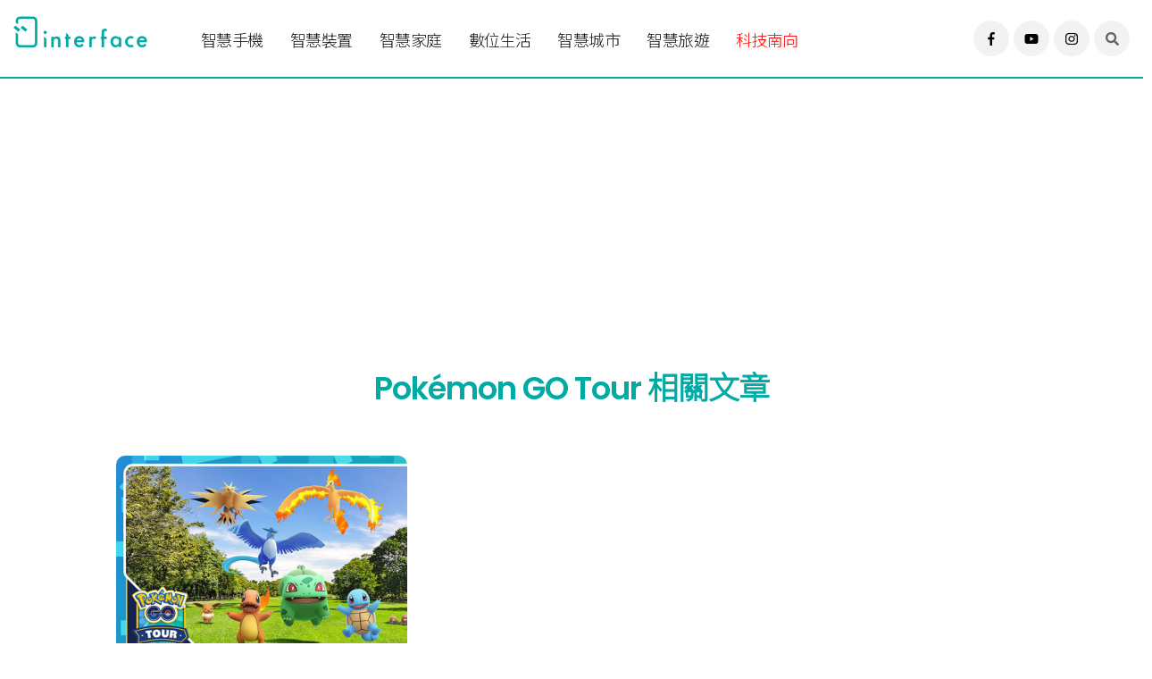

--- FILE ---
content_type: text/html; charset=UTF-8
request_url: https://theinterface.asia/article/tag/pokemon-go-tour/
body_size: 57045
content:
<!DOCTYPE html>
<!--[if IE 9 ]>
<html class="ie ie9" lang="en-US">
   <![endif]-->
<html lang="lang="zh-TW"">

<head>
   <meta charset="UTF-8">
   <meta http-equiv="X-UA-Compatible" content="IE=edge">
   <meta name="viewport" content="width=device-width, initial-scale=1">
   <meta name='robots' content='index, follow, max-image-preview:large, max-snippet:-1, max-video-preview:-1' />
	<style>img:is([sizes="auto" i], [sizes^="auto," i]) { contain-intrinsic-size: 3000px 1500px }</style>
	
	<!-- This site is optimized with the Yoast SEO plugin v24.2 - https://yoast.com/wordpress/plugins/seo/ -->
	<title>Pokémon GO Tour 相關文章 - interface 科技介面</title>
	<link rel="canonical" href="https://theinterface.asia/article/tag/pokemon-go-tour/" />
	<meta property="og:locale" content="zh_TW" />
	<meta property="og:type" content="article" />
	<meta property="og:title" content="Pokémon GO Tour 相關文章 - interface 科技介面" />
	<meta property="og:url" content="https://theinterface.asia/article/tag/pokemon-go-tour/" />
	<meta property="og:site_name" content="interface 科技介面" />
	<meta name="twitter:card" content="summary_large_image" />
	<script type="application/ld+json" class="yoast-schema-graph">{"@context":"https://schema.org","@graph":[{"@type":"CollectionPage","@id":"https://theinterface.asia/article/tag/pokemon-go-tour/","url":"https://theinterface.asia/article/tag/pokemon-go-tour/","name":"Pokémon GO Tour 相關文章 - interface 科技介面","isPartOf":{"@id":"https://theinterface.asia/#website"},"primaryImageOfPage":{"@id":"https://theinterface.asia/article/tag/pokemon-go-tour/#primaryimage"},"image":{"@id":"https://theinterface.asia/article/tag/pokemon-go-tour/#primaryimage"},"thumbnailUrl":"https://theinterface.asia/wp-content/uploads/2021/12/5908-pokemon-go-tour-1.jpg","breadcrumb":{"@id":"https://theinterface.asia/article/tag/pokemon-go-tour/#breadcrumb"},"inLanguage":"zh-TW"},{"@type":"ImageObject","inLanguage":"zh-TW","@id":"https://theinterface.asia/article/tag/pokemon-go-tour/#primaryimage","url":"https://theinterface.asia/wp-content/uploads/2021/12/5908-pokemon-go-tour-1.jpg","contentUrl":"https://theinterface.asia/wp-content/uploads/2021/12/5908-pokemon-go-tour-1.jpg","width":820,"height":615,"caption":"虛實整合！高雄將成為寶可夢《Pokémon GO Tour：Live》主場城市"},{"@type":"BreadcrumbList","@id":"https://theinterface.asia/article/tag/pokemon-go-tour/#breadcrumb","itemListElement":[{"@type":"ListItem","position":1,"name":"首頁","item":"https://theinterface.asia/"},{"@type":"ListItem","position":2,"name":"Pokémon GO Tour"}]},{"@type":"WebSite","@id":"https://theinterface.asia/#website","url":"https://theinterface.asia/","name":"interface 科技介面","description":"interface 以探索科技生活為核心，期許能夠作為科技與人之間的溝通媒介，分享科技如何改變生活的各種樣貌。","publisher":{"@id":"https://theinterface.asia/#/schema/person/34b81fcae47931aa55232148841f67a5"},"potentialAction":[{"@type":"SearchAction","target":{"@type":"EntryPoint","urlTemplate":"https://theinterface.asia/?s={search_term_string}"},"query-input":{"@type":"PropertyValueSpecification","valueRequired":true,"valueName":"search_term_string"}}],"inLanguage":"zh-TW"},{"@type":["Person","Organization"],"@id":"https://theinterface.asia/#/schema/person/34b81fcae47931aa55232148841f67a5","name":"interface","image":{"@type":"ImageObject","inLanguage":"zh-TW","@id":"https://theinterface.asia/#/schema/person/image/","url":"https://theinterface.asia/wp-content/uploads/2021/07/interface_logo_2-150x150.jpg","contentUrl":"https://theinterface.asia/wp-content/uploads/2021/07/interface_logo_2-150x150.jpg","caption":"interface"},"logo":{"@id":"https://theinterface.asia/#/schema/person/image/"},"description":"以探索科技生活為核心，期許能夠作為科技與人們之間的溝通媒介，分享科技如何改變生活的各種樣貌。","sameAs":["http://theinterface.asia/author/"]}]}</script>
	<!-- / Yoast SEO plugin. -->


<link rel="alternate" type="application/rss+xml" title="訂閱《interface 科技介面》&raquo; 資訊提供" href="https://theinterface.asia/feed/" />
<link rel="alternate" type="application/rss+xml" title="訂閱《interface 科技介面》&raquo; 留言的資訊提供" href="https://theinterface.asia/comments/feed/" />
<link rel="alternate" type="application/rss+xml" title="訂閱《interface 科技介面》&raquo; 標籤〈Pokémon GO Tour〉的資訊提供" href="https://theinterface.asia/article/tag/pokemon-go-tour/feed/" />
<script>
window._wpemojiSettings = {"baseUrl":"https:\/\/s.w.org\/images\/core\/emoji\/15.0.3\/72x72\/","ext":".png","svgUrl":"https:\/\/s.w.org\/images\/core\/emoji\/15.0.3\/svg\/","svgExt":".svg","source":{"concatemoji":"https:\/\/theinterface.asia\/wp-includes\/js\/wp-emoji-release.min.js?ver=6.7.4"}};
/*! This file is auto-generated */
!function(i,n){var o,s,e;function c(e){try{var t={supportTests:e,timestamp:(new Date).valueOf()};sessionStorage.setItem(o,JSON.stringify(t))}catch(e){}}function p(e,t,n){e.clearRect(0,0,e.canvas.width,e.canvas.height),e.fillText(t,0,0);var t=new Uint32Array(e.getImageData(0,0,e.canvas.width,e.canvas.height).data),r=(e.clearRect(0,0,e.canvas.width,e.canvas.height),e.fillText(n,0,0),new Uint32Array(e.getImageData(0,0,e.canvas.width,e.canvas.height).data));return t.every(function(e,t){return e===r[t]})}function u(e,t,n){switch(t){case"flag":return n(e,"\ud83c\udff3\ufe0f\u200d\u26a7\ufe0f","\ud83c\udff3\ufe0f\u200b\u26a7\ufe0f")?!1:!n(e,"\ud83c\uddfa\ud83c\uddf3","\ud83c\uddfa\u200b\ud83c\uddf3")&&!n(e,"\ud83c\udff4\udb40\udc67\udb40\udc62\udb40\udc65\udb40\udc6e\udb40\udc67\udb40\udc7f","\ud83c\udff4\u200b\udb40\udc67\u200b\udb40\udc62\u200b\udb40\udc65\u200b\udb40\udc6e\u200b\udb40\udc67\u200b\udb40\udc7f");case"emoji":return!n(e,"\ud83d\udc26\u200d\u2b1b","\ud83d\udc26\u200b\u2b1b")}return!1}function f(e,t,n){var r="undefined"!=typeof WorkerGlobalScope&&self instanceof WorkerGlobalScope?new OffscreenCanvas(300,150):i.createElement("canvas"),a=r.getContext("2d",{willReadFrequently:!0}),o=(a.textBaseline="top",a.font="600 32px Arial",{});return e.forEach(function(e){o[e]=t(a,e,n)}),o}function t(e){var t=i.createElement("script");t.src=e,t.defer=!0,i.head.appendChild(t)}"undefined"!=typeof Promise&&(o="wpEmojiSettingsSupports",s=["flag","emoji"],n.supports={everything:!0,everythingExceptFlag:!0},e=new Promise(function(e){i.addEventListener("DOMContentLoaded",e,{once:!0})}),new Promise(function(t){var n=function(){try{var e=JSON.parse(sessionStorage.getItem(o));if("object"==typeof e&&"number"==typeof e.timestamp&&(new Date).valueOf()<e.timestamp+604800&&"object"==typeof e.supportTests)return e.supportTests}catch(e){}return null}();if(!n){if("undefined"!=typeof Worker&&"undefined"!=typeof OffscreenCanvas&&"undefined"!=typeof URL&&URL.createObjectURL&&"undefined"!=typeof Blob)try{var e="postMessage("+f.toString()+"("+[JSON.stringify(s),u.toString(),p.toString()].join(",")+"));",r=new Blob([e],{type:"text/javascript"}),a=new Worker(URL.createObjectURL(r),{name:"wpTestEmojiSupports"});return void(a.onmessage=function(e){c(n=e.data),a.terminate(),t(n)})}catch(e){}c(n=f(s,u,p))}t(n)}).then(function(e){for(var t in e)n.supports[t]=e[t],n.supports.everything=n.supports.everything&&n.supports[t],"flag"!==t&&(n.supports.everythingExceptFlag=n.supports.everythingExceptFlag&&n.supports[t]);n.supports.everythingExceptFlag=n.supports.everythingExceptFlag&&!n.supports.flag,n.DOMReady=!1,n.readyCallback=function(){n.DOMReady=!0}}).then(function(){return e}).then(function(){var e;n.supports.everything||(n.readyCallback(),(e=n.source||{}).concatemoji?t(e.concatemoji):e.wpemoji&&e.twemoji&&(t(e.twemoji),t(e.wpemoji)))}))}((window,document),window._wpemojiSettings);
</script>
<style id='wp-emoji-styles-inline-css'>

	img.wp-smiley, img.emoji {
		display: inline !important;
		border: none !important;
		box-shadow: none !important;
		height: 1em !important;
		width: 1em !important;
		margin: 0 0.07em !important;
		vertical-align: -0.1em !important;
		background: none !important;
		padding: 0 !important;
	}
</style>
<link rel='stylesheet' id='wp-block-library-css' href='https://theinterface.asia/wp-includes/css/dist/block-library/style.min.css?ver=6.7.4' media='all' />
<style id='classic-theme-styles-inline-css'>
/*! This file is auto-generated */
.wp-block-button__link{color:#fff;background-color:#32373c;border-radius:9999px;box-shadow:none;text-decoration:none;padding:calc(.667em + 2px) calc(1.333em + 2px);font-size:1.125em}.wp-block-file__button{background:#32373c;color:#fff;text-decoration:none}
</style>
<style id='global-styles-inline-css'>
:root{--wp--preset--aspect-ratio--square: 1;--wp--preset--aspect-ratio--4-3: 4/3;--wp--preset--aspect-ratio--3-4: 3/4;--wp--preset--aspect-ratio--3-2: 3/2;--wp--preset--aspect-ratio--2-3: 2/3;--wp--preset--aspect-ratio--16-9: 16/9;--wp--preset--aspect-ratio--9-16: 9/16;--wp--preset--color--black: #000000;--wp--preset--color--cyan-bluish-gray: #abb8c3;--wp--preset--color--white: #ffffff;--wp--preset--color--pale-pink: #f78da7;--wp--preset--color--vivid-red: #cf2e2e;--wp--preset--color--luminous-vivid-orange: #ff6900;--wp--preset--color--luminous-vivid-amber: #fcb900;--wp--preset--color--light-green-cyan: #7bdcb5;--wp--preset--color--vivid-green-cyan: #00d084;--wp--preset--color--pale-cyan-blue: #8ed1fc;--wp--preset--color--vivid-cyan-blue: #0693e3;--wp--preset--color--vivid-purple: #9b51e0;--wp--preset--color--accent: #cd2653;--wp--preset--color--primary: #000000;--wp--preset--color--secondary: #6d6d6d;--wp--preset--color--subtle-background: #dcd7ca;--wp--preset--color--background: #f5efe0;--wp--preset--gradient--vivid-cyan-blue-to-vivid-purple: linear-gradient(135deg,rgba(6,147,227,1) 0%,rgb(155,81,224) 100%);--wp--preset--gradient--light-green-cyan-to-vivid-green-cyan: linear-gradient(135deg,rgb(122,220,180) 0%,rgb(0,208,130) 100%);--wp--preset--gradient--luminous-vivid-amber-to-luminous-vivid-orange: linear-gradient(135deg,rgba(252,185,0,1) 0%,rgba(255,105,0,1) 100%);--wp--preset--gradient--luminous-vivid-orange-to-vivid-red: linear-gradient(135deg,rgba(255,105,0,1) 0%,rgb(207,46,46) 100%);--wp--preset--gradient--very-light-gray-to-cyan-bluish-gray: linear-gradient(135deg,rgb(238,238,238) 0%,rgb(169,184,195) 100%);--wp--preset--gradient--cool-to-warm-spectrum: linear-gradient(135deg,rgb(74,234,220) 0%,rgb(151,120,209) 20%,rgb(207,42,186) 40%,rgb(238,44,130) 60%,rgb(251,105,98) 80%,rgb(254,248,76) 100%);--wp--preset--gradient--blush-light-purple: linear-gradient(135deg,rgb(255,206,236) 0%,rgb(152,150,240) 100%);--wp--preset--gradient--blush-bordeaux: linear-gradient(135deg,rgb(254,205,165) 0%,rgb(254,45,45) 50%,rgb(107,0,62) 100%);--wp--preset--gradient--luminous-dusk: linear-gradient(135deg,rgb(255,203,112) 0%,rgb(199,81,192) 50%,rgb(65,88,208) 100%);--wp--preset--gradient--pale-ocean: linear-gradient(135deg,rgb(255,245,203) 0%,rgb(182,227,212) 50%,rgb(51,167,181) 100%);--wp--preset--gradient--electric-grass: linear-gradient(135deg,rgb(202,248,128) 0%,rgb(113,206,126) 100%);--wp--preset--gradient--midnight: linear-gradient(135deg,rgb(2,3,129) 0%,rgb(40,116,252) 100%);--wp--preset--font-size--small: 18px;--wp--preset--font-size--medium: 20px;--wp--preset--font-size--large: 26.25px;--wp--preset--font-size--x-large: 42px;--wp--preset--font-size--normal: 21px;--wp--preset--font-size--larger: 32px;--wp--preset--spacing--20: 0.44rem;--wp--preset--spacing--30: 0.67rem;--wp--preset--spacing--40: 1rem;--wp--preset--spacing--50: 1.5rem;--wp--preset--spacing--60: 2.25rem;--wp--preset--spacing--70: 3.38rem;--wp--preset--spacing--80: 5.06rem;--wp--preset--shadow--natural: 6px 6px 9px rgba(0, 0, 0, 0.2);--wp--preset--shadow--deep: 12px 12px 50px rgba(0, 0, 0, 0.4);--wp--preset--shadow--sharp: 6px 6px 0px rgba(0, 0, 0, 0.2);--wp--preset--shadow--outlined: 6px 6px 0px -3px rgba(255, 255, 255, 1), 6px 6px rgba(0, 0, 0, 1);--wp--preset--shadow--crisp: 6px 6px 0px rgba(0, 0, 0, 1);}:where(.is-layout-flex){gap: 0.5em;}:where(.is-layout-grid){gap: 0.5em;}body .is-layout-flex{display: flex;}.is-layout-flex{flex-wrap: wrap;align-items: center;}.is-layout-flex > :is(*, div){margin: 0;}body .is-layout-grid{display: grid;}.is-layout-grid > :is(*, div){margin: 0;}:where(.wp-block-columns.is-layout-flex){gap: 2em;}:where(.wp-block-columns.is-layout-grid){gap: 2em;}:where(.wp-block-post-template.is-layout-flex){gap: 1.25em;}:where(.wp-block-post-template.is-layout-grid){gap: 1.25em;}.has-black-color{color: var(--wp--preset--color--black) !important;}.has-cyan-bluish-gray-color{color: var(--wp--preset--color--cyan-bluish-gray) !important;}.has-white-color{color: var(--wp--preset--color--white) !important;}.has-pale-pink-color{color: var(--wp--preset--color--pale-pink) !important;}.has-vivid-red-color{color: var(--wp--preset--color--vivid-red) !important;}.has-luminous-vivid-orange-color{color: var(--wp--preset--color--luminous-vivid-orange) !important;}.has-luminous-vivid-amber-color{color: var(--wp--preset--color--luminous-vivid-amber) !important;}.has-light-green-cyan-color{color: var(--wp--preset--color--light-green-cyan) !important;}.has-vivid-green-cyan-color{color: var(--wp--preset--color--vivid-green-cyan) !important;}.has-pale-cyan-blue-color{color: var(--wp--preset--color--pale-cyan-blue) !important;}.has-vivid-cyan-blue-color{color: var(--wp--preset--color--vivid-cyan-blue) !important;}.has-vivid-purple-color{color: var(--wp--preset--color--vivid-purple) !important;}.has-black-background-color{background-color: var(--wp--preset--color--black) !important;}.has-cyan-bluish-gray-background-color{background-color: var(--wp--preset--color--cyan-bluish-gray) !important;}.has-white-background-color{background-color: var(--wp--preset--color--white) !important;}.has-pale-pink-background-color{background-color: var(--wp--preset--color--pale-pink) !important;}.has-vivid-red-background-color{background-color: var(--wp--preset--color--vivid-red) !important;}.has-luminous-vivid-orange-background-color{background-color: var(--wp--preset--color--luminous-vivid-orange) !important;}.has-luminous-vivid-amber-background-color{background-color: var(--wp--preset--color--luminous-vivid-amber) !important;}.has-light-green-cyan-background-color{background-color: var(--wp--preset--color--light-green-cyan) !important;}.has-vivid-green-cyan-background-color{background-color: var(--wp--preset--color--vivid-green-cyan) !important;}.has-pale-cyan-blue-background-color{background-color: var(--wp--preset--color--pale-cyan-blue) !important;}.has-vivid-cyan-blue-background-color{background-color: var(--wp--preset--color--vivid-cyan-blue) !important;}.has-vivid-purple-background-color{background-color: var(--wp--preset--color--vivid-purple) !important;}.has-black-border-color{border-color: var(--wp--preset--color--black) !important;}.has-cyan-bluish-gray-border-color{border-color: var(--wp--preset--color--cyan-bluish-gray) !important;}.has-white-border-color{border-color: var(--wp--preset--color--white) !important;}.has-pale-pink-border-color{border-color: var(--wp--preset--color--pale-pink) !important;}.has-vivid-red-border-color{border-color: var(--wp--preset--color--vivid-red) !important;}.has-luminous-vivid-orange-border-color{border-color: var(--wp--preset--color--luminous-vivid-orange) !important;}.has-luminous-vivid-amber-border-color{border-color: var(--wp--preset--color--luminous-vivid-amber) !important;}.has-light-green-cyan-border-color{border-color: var(--wp--preset--color--light-green-cyan) !important;}.has-vivid-green-cyan-border-color{border-color: var(--wp--preset--color--vivid-green-cyan) !important;}.has-pale-cyan-blue-border-color{border-color: var(--wp--preset--color--pale-cyan-blue) !important;}.has-vivid-cyan-blue-border-color{border-color: var(--wp--preset--color--vivid-cyan-blue) !important;}.has-vivid-purple-border-color{border-color: var(--wp--preset--color--vivid-purple) !important;}.has-vivid-cyan-blue-to-vivid-purple-gradient-background{background: var(--wp--preset--gradient--vivid-cyan-blue-to-vivid-purple) !important;}.has-light-green-cyan-to-vivid-green-cyan-gradient-background{background: var(--wp--preset--gradient--light-green-cyan-to-vivid-green-cyan) !important;}.has-luminous-vivid-amber-to-luminous-vivid-orange-gradient-background{background: var(--wp--preset--gradient--luminous-vivid-amber-to-luminous-vivid-orange) !important;}.has-luminous-vivid-orange-to-vivid-red-gradient-background{background: var(--wp--preset--gradient--luminous-vivid-orange-to-vivid-red) !important;}.has-very-light-gray-to-cyan-bluish-gray-gradient-background{background: var(--wp--preset--gradient--very-light-gray-to-cyan-bluish-gray) !important;}.has-cool-to-warm-spectrum-gradient-background{background: var(--wp--preset--gradient--cool-to-warm-spectrum) !important;}.has-blush-light-purple-gradient-background{background: var(--wp--preset--gradient--blush-light-purple) !important;}.has-blush-bordeaux-gradient-background{background: var(--wp--preset--gradient--blush-bordeaux) !important;}.has-luminous-dusk-gradient-background{background: var(--wp--preset--gradient--luminous-dusk) !important;}.has-pale-ocean-gradient-background{background: var(--wp--preset--gradient--pale-ocean) !important;}.has-electric-grass-gradient-background{background: var(--wp--preset--gradient--electric-grass) !important;}.has-midnight-gradient-background{background: var(--wp--preset--gradient--midnight) !important;}.has-small-font-size{font-size: var(--wp--preset--font-size--small) !important;}.has-medium-font-size{font-size: var(--wp--preset--font-size--medium) !important;}.has-large-font-size{font-size: var(--wp--preset--font-size--large) !important;}.has-x-large-font-size{font-size: var(--wp--preset--font-size--x-large) !important;}
:where(.wp-block-post-template.is-layout-flex){gap: 1.25em;}:where(.wp-block-post-template.is-layout-grid){gap: 1.25em;}
:where(.wp-block-columns.is-layout-flex){gap: 2em;}:where(.wp-block-columns.is-layout-grid){gap: 2em;}
:root :where(.wp-block-pullquote){font-size: 1.5em;line-height: 1.6;}
</style>
<link rel='stylesheet' id='email-subscribers-css' href='https://theinterface.asia/wp-content/plugins/email-subscribers/lite/public/css/email-subscribers-public.css?ver=4.7.5.1' media='all' />
<link rel='stylesheet' id='ppress-frontend-css' href='https://theinterface.asia/wp-content/plugins/wp-user-avatar/assets/css/frontend.min.css?ver=3.1.7' media='all' />
<link rel='stylesheet' id='ppress-flatpickr-css' href='https://theinterface.asia/wp-content/plugins/wp-user-avatar/assets/flatpickr/flatpickr.min.css?ver=3.1.7' media='all' />
<link rel='stylesheet' id='ppress-select2-css' href='https://theinterface.asia/wp-content/plugins/wp-user-avatar/assets/select2/select2.min.css?ver=6.7.4' media='all' />
<link rel='stylesheet' id='twentytwenty-print-style-css' href='https://theinterface.asia/wp-content/themes/theinterface/print.css?ver=6.7.4' media='print' />
<script src="https://theinterface.asia/wp-includes/js/jquery/jquery.min.js?ver=3.7.1" id="jquery-core-js"></script>
<script src="https://theinterface.asia/wp-includes/js/jquery/jquery-migrate.min.js?ver=3.4.1" id="jquery-migrate-js"></script>
<script id="email-subscribers-js-extra">
var es_data = {"messages":{"es_empty_email_notice":"Please enter email address","es_rate_limit_notice":"You need to wait for sometime before subscribing again","es_single_optin_success_message":"Successfully Subscribed.","es_email_exists_notice":"Email Address already exists!","es_unexpected_error_notice":"Oops.. Unexpected error occurred.","es_invalid_email_notice":"Invalid email address","es_try_later_notice":"Please try after some time"},"es_ajax_url":"https:\/\/theinterface.asia\/wp-admin\/admin-ajax.php"};
</script>
<script src="https://theinterface.asia/wp-content/plugins/email-subscribers/lite/public/js/email-subscribers-public.js?ver=4.7.5.1" id="email-subscribers-js"></script>
<script src="https://theinterface.asia/wp-content/plugins/wp-user-avatar/assets/flatpickr/flatpickr.min.js?ver=6.7.4" id="ppress-flatpickr-js"></script>
<script src="https://theinterface.asia/wp-content/plugins/wp-user-avatar/assets/select2/select2.min.js?ver=6.7.4" id="ppress-select2-js"></script>
<script src="https://theinterface.asia/wp-content/themes/theinterface/assets/js/index.js?ver=6.7.4" id="twentytwenty-js-js" async></script>
<link rel="https://api.w.org/" href="https://theinterface.asia/wp-json/" /><link rel="alternate" title="JSON" type="application/json" href="https://theinterface.asia/wp-json/wp/v2/tags/1518" /><link rel="EditURI" type="application/rsd+xml" title="RSD" href="https://theinterface.asia/xmlrpc.php?rsd" />
<meta name="generator" content="WordPress 6.7.4" />
<!-- Global site tag (gtag.js) - Google Analytics -->
<script async src="https://www.googletagmanager.com/gtag/js?id=G-ERM7HK2826"></script>
<script>
  window.dataLayer = window.dataLayer || [];
  function gtag(){dataLayer.push(arguments);}
  gtag('js', new Date());

  gtag('config', 'G-ERM7HK2826');
</script><!-- Analytics by WP-Statistics v13.0.8 - http://wp-statistics.com/ -->
	<script>document.documentElement.className = document.documentElement.className.replace( 'no-js', 'js' );</script>
	<style>.recentcomments a{display:inline !important;padding:0 !important;margin:0 !important;}</style>   
   <meta name="author" content="">
   <meta name="description" content="">
   <meta name="keywords" content="">
   
   <!-- Title-->
   <title>interface - Enjoy Technology</title>
   <!-- Favicon-->
   <link rel="icon" href="https://theinterface.asia/wp-content/themes/theinterface/img/favicon.png" type="image/x-icon">
   <!-- Stylesheets-->
   <link rel="stylesheet" href="https://theinterface.asia/wp-content/themes/theinterface/css/bootstrap.css" type="text/css" media="all" />
   <link rel="stylesheet" href="https://theinterface.asia/wp-content/themes/theinterface/css/style.css" type="text/css" media="all" />
   <link rel="stylesheet" href="https://theinterface.asia/wp-content/themes/theinterface/css/responsive.css" type="text/css" media="all" />
   <link rel="stylesheet" href="https://theinterface.asia/wp-content/themes/theinterface/css/main.css" type="text/css" media="all" />
   <link rel="preconnect" href="https://fonts.googleapis.com">
   <link rel="preconnect" href="https://fonts.gstatic.com" crossorigin>
   <link href="https://fonts.googleapis.com/css2?family=Noto+Serif+TC&display=swap" rel="stylesheet">
   <link href="https://fonts.googleapis.com/css2?family=Noto+Serif+TC:wght@300;400&display=swap" rel="stylesheet">
   <link href="https://fonts.googleapis.com/css2?family=Noto+Sans+TC:wght@300&family=Noto+Serif+TC:wght@300;400&display=swap" rel="stylesheet">
   <script defer src="https://use.fontawesome.com/releases/v5.0.0/js/all.js"></script>
   <!-- end head -->

<style type="text/css">
@media (min-width: 769px) {
  .hidden-desktop {
    display: none;
  }
}
a.menu-custom:hover {
  color: red !important;
}
</style>
</head>

<body class="mobile_nav_class jl-has-sidebar">
   <a class="skip-link screen-reader-text" href="#site-content">跳至主要內容</a>   <div class="options_layout_wrapper jl_radius jl_none_box_styles jl_border_radiuss">
      <div class="options_layout_container full_layout_enable_front">
   <!-- Start header -->
         <header class="header-wraper jl_header_magazine_style two_header_top_style header_layout_style3_custom jl_cusdate_head">
         <!--   <div class="header_top_bar_wrapper ">
               <div class="container">
                  <div class="row">
                     <div class="col-md-12">
                        <div class="jl_top_bar_right"></div>
                     </div>
                  </div>
               </div>
            </div> 
          -->  
            <!-- Start Main menu -->
            <div class="jl_blank_nav"></div>
            <div id="menu_wrapper" class="menu_wrapper jl_menu_sticky jl_stick ">
               <div class="container">
                  <div class="row">
                     <div class="main_menu col-md-12">
                        <div class="logo_small_wrapper_table">
                           <div class="logo_small_wrapper">
                              <!-- begin logo -->
                              <a class="logo_link" href="https://theinterface.asia">
                                 <img src="https://theinterface.asia/wp-content/themes/theinterface/img/logo.png" alt="interface" />
                              </a>
                              <!-- end logo -->
                           </div>
                        </div>
                        <!-- main menu -->
                        <div class="menu-primary-container navigation_wrapper">
                           <ul id="mainmenu" class="jl_main_menu">  
                              <li class="menu-item" style="font-weight: 300;"><a href="https://theinterface.asia/articles/smartphone/">智慧手機<span class="border-menu"></span></a>
                              </li>
                              <li class="menu-item"><a href="https://theinterface.asia/articles/smartdevice/">智慧裝置<span class="border-menu"></span></a>
                              </li>
                              <li class="menu-item"><a href="https://theinterface.asia/articles/smarthome/">智慧家庭<span class="border-menu"></span></a>
                              </li>
                              <!--<li class="menu-item"><a href="https://theinterface.asia/articles/v2x/">車聯網<span class="border-menu"></span></a>
                              </li>-->
                              <li class="menu-item"><a href="https://theinterface.asia/articles/digitallife/">數位生活<span class="border-menu"></span></a>
                              </li>
                              <li class="menu-item"><a href="https://theinterface.asia/articles/smartcity/">智慧城市<span class="border-menu"></span></a>
                              </li>
                               <li class="menu-item"><a href="https://theinterface.asia/articles/smarttourism/">智慧旅遊<span class="border-menu"></span></a>
                              </li>
                              <li class="menu-item" style="color:red"><a class="menu-custom" href="https://theinterface.asia/article/tag/%e7%a7%91%e6%8a%80%e5%8d%97%e5%90%91/">科技南向<span class="border-menu"></span></a>
                              </li>
                           </ul>
                        </div>
                        <!-- end main menu -->
                        <div class="search_header_menu hidden-mobile">
                           <div class="search_header_wrapper search_form_menu_personal_click"><i class="fas fa-search"></i>
                           </div>
                           <div class="menu_mobile_share_wrapper">
                              <ul class="social_icon_header_top">
                                 <li><a class="facebook" href="https://www.facebook.com/theinterface.asia" target="_blank"><i class="fab fa-facebook-f"></i></a>
                                 </li>
                                 <li><a class="youtube" href="https://www.youtube.com/channel/UCD9bVJ_ZwgKq3JMhFf-TzHA" target="_blank"><i class="fab fa-youtube"></i></a>
                                 </li>   
                                 <li><a class="instagram" href="https://www.instagram.com/theinterface.asia/" target="_blank"><i class="fab fa-instagram"></i></a>
                                 </li>                      
                              </ul>
                           </div>
                        </div>
                        <div class="search_header_menu  hidden-desktop">
                           <div class="menu_mobile_icons hidden-desktop"><i class="fas fa-bars"></i>
                           </div>
                           <div class="search_header_wrapper search_form_menu_personal_click"><i class="fas fa-search"></i>
                           </div>
                           <!--<div class="menu_mobile_share_wrapper">
                              <ul class="social_icon_header_top">
                                 <li><a class="facebook" href="#" target="_blank"><i class="fa fa-facebook"></i></a>
                                 </li>
                                 <li><a class="youtube" href="#" target="_blank"><i class="fa fa-youtube"></i></a>
                                 </li>                         
                              </ul>
                           </div>-->
                        </div>
                     </div>
                  </div>
               </div>
            </div>
         </header>
         <!-- end header -->
         <div id="content_nav" class="jl_mobile_nav_wrapper">
            <div id="nav" class="jl_mobile_nav_inner">
               <div class="menu_mobile_icons mobile_close_icons closed_menu"><span class="jl_close_wapper"><span class="jl_close_1"></span><span class="jl_close_2"></span></span>
               </div>
               <ul id="mobile_menu_slide" class="menu_moble_slide">
                              <li class="menu-item" style="font-weight: 300;"><a href="https://theinterface.asia/articles/smartphone/">智慧手機<span class="border-menu"></span></a>
                              </li>
                              <li class="menu-item"><a href="https://theinterface.asia/articles/smartdevice/">智慧裝置<span class="border-menu"></span></a>
                              </li>
                              <li class="menu-item"><a href="https://theinterface.asia/articles/smarthome/">智慧家庭<span class="border-menu"></span></a>
                              </li>
                              <!--<li class="menu-item"><a href="https://theinterface.asia/articles/v2x/">車聯網<span class="border-menu"></span></a>
                              </li>-->
                              <li class="menu-item"><a href="https://theinterface.asia/articles/digitallife/">數位生活<span class="border-menu"></span></a>
                              </li>
                              <li class="menu-item"><a href="https://theinterface.asia/articles/smartcity/">智慧城市<span class="border-menu"></span></a>
                              </li>
                               <li class="menu-item"><a href="https://theinterface.asia/articles/smarttourism/">智慧旅遊<span class="border-menu"></span></a>
                              </li>
                              <li class="menu-item"><a  style="color:red" href="https://theinterface.asia/article/tag/%e7%a7%91%e6%8a%80%e5%8d%97%e5%90%91/">科技南向<span class="border-menu"></span></a>
                              </li>
                           </ul>
                   <span class="jl_none_space"></span>
               <div id="disto_about_us_widget-2" class="widget jellywp_about_us_widget">
                  <div class="widget_jl_wrapper about_widget_content">
                     <div class="jellywp_about_us_widget_wrapper">
                        <div class="social_icons_widget">
                           <ul class="social-icons-list-widget icons_about_widget_display">
                              <!--<li><a href="#" class="facebook" target="_blank"><i class="fa fa-facebook"></i></a>
                              </li>-->
                                <li><a class="facebook" href="https://www.facebook.com/theinterface.asia" target="_blank"><i class="fab fa-facebook-f"></i></a>
                                 </li>
                                 <li><a class="youtube" href="https://www.youtube.com/channel/UCD9bVJ_ZwgKq3JMhFf-TzHA" target="_blank"><i class="fab fa-youtube"></i></a>
                                 </li>   
                                 <li><a class="instagram" href="https://www.instagram.com/theinterface.asia/" target="_blank"><i class="fab fa-instagram"></i></a>
                                 </li> 
                              <!--<li><a href="#" class="youtube" target="_blank"><i class="fa fa-youtube"></i></a>
                              </li>-->
                           </ul>
                        </div>
                     </div> <span class="jl_none_space"></span>
                  </div>
               </div>
            </div>
         </div>
         <div class="search_form_menu_personal">
            <div class="menu_mobile_large_close"><span class="jl_close_wapper search_form_menu_personal_click"><span class="jl_close_1"></span><span class="jl_close_2"></span></span>
            </div>
            <form method="get" class="searchform_theme" action="https://theinterface.asia/search-list/">
               <input type="hidden" name="or_search" value="1" />
               <!--<input type="text" placeholder="Search..." value="" name="s" class="search_btn" />-->
               <input type="search" name="search" value="" maxlength="128" placeholder="Search..." class="search_btn">
               <button type="submit" class="button"><i class="fas fa-search"></i>
               </button>
               <!--<button type="submit" class="btn-search"><span>搜尋</span></button> -->
            </form>
         </div>
         <div class="mobile_menu_overlay"></div>
         <style type="text/css">
@media (max-width: 490px) {
  .hidden-mobile {
    display: none;
   }
}
@media (min-width: 768px) {
   .hidden-desktop {
    display: none;
   }
}

.tag-cat a, .tag-cat .tag_title
{
   text-transform: none;
}
</style>
<!-- c -->
 <div class="container">
      <div class="row">
         <div class="col-md-12">
               <script async src="https://pagead2.googlesyndication.com/pagead/js/adsbygoogle.js?client=ca-pub-6511051138606616" crossorigin="anonymous"></script>
               <!-- category_up_1 -->
               <ins class="adsbygoogle"
                    style="display:block"
                    data-ad-client="ca-pub-6511051138606616"
                    data-ad-slot="4196202289"
                    data-ad-format="auto"
                    data-full-width-responsive="true"></ins>
               <script>
                    (adsbygoogle = window.adsbygoogle || []).push({});
               </script>

         </div>
      </div>
   </div>
      <div class="main_title_wrapper category_title_section jl_cat_img_bg" style="background-color:transparent; padding-top: 5px; padding-bottom: 5px;">
           <!--<div class="category_image_bg_image" style="background-image: url('https://theinterface.asia/wp-content/themes/theinterface/img/bg.jpg');"></div>-->
           <!--<div class="category_image_bg_ov"></div>-->
           <div class="jl_cat_title_wrapper">
             <div class="container">
               <div class="row">
                 <div class="col-md-12 main_title_col">
                   <div class="jl_cat_mid_title">
                     <h3 class="categories-title title" style="color:#00aba5;">Pokémon GO Tour 相關文章</h3>
                   </div>
                 </div>
               </div>
             </div>
           </div>
      </div>

  <!-- 6 -->     
      <div class="jl_home_section">
         <div class="container">
            <!--<div class="row"  style="margin-top:40px;margin-bottom:30px;">-->
            <div class="row"  style="margin-top:40px;margin-bottom:30px; display: flex;"> <!--div 置中-->
               <!-- left-->
               <!--<div class="col-md-8 grid-sidebar" id="content">-->
               <div class="col-md-10  loop-large-post " id=""  style="margin: auto;"><!--div 置中-->
               <!-- web-->     
                  <div class="jl_wrapper_cat hidden-mobile">                     
                     <div class="jl_grid_bellow_mian">
                     <div id="content_masonry ">
                                        
                           <div class="box jl_grid_layout1 blog_grid_post_style post type-post status-publish format-gallery has-post-thumbnail hentry category-business tag-inspiration tag-morning tag-racing post_format-post-format-gallery aos-init aos-animate " data-aos="fade-up" style="width:33%">
                              <div class="post_grid_content_wrapper" style="padding: 8px;">
                                 <div class="image-post-thumb">
                                    <a href="https://theinterface.asia/article/5908-pokemon-go-tour/" class="link_image featured-thumbnail" title="People are enjoy the job that they love">
                                                                              <img width="780" height="450" src="https://theinterface.asia/wp-content/uploads/2021/12/5908-pokemon-go-tour-1.jpg" class="attachment-disto_large_feature_image size-disto_large_feature_image wp-post-image" title="虛實整合！高雄將成為寶可夢《Pokémon GO Tour：Live》主場城市" alt="虛實整合！高雄將成為寶可夢《Pokémon GO Tour：Live》主場城市" >
                                    </a>
                                                                     </div>
                                 <div class="post-entry-content">
                                    <div class="post-entry-content-wrapper">
                                        <div class="large_post_content">                    
                                          <h5 style="margin-top: 5px;">
                                             <a href="https://theinterface.asia/article/5908-pokemon-go-tour/">虛實整合！高雄將成為寶可夢《Pokémon GO Tour：Live》主場城市</a>
                                          </h5>
                                          <div class="tag-cat" style="margin-top:10px">
                                             <ul class="single_post_tag_layout">
                                                                                                <li><a href="?tag=pokemon-go" rel="tag">Pokémon GO</a></li> 
                                                                                                <li><a href="?tag=pokemon-go-tour" rel="tag">Pokémon GO Tour</a></li> 
                                                                                                <li><a href="?tag=%e5%8f%b0%e7%81%a3%e7%87%88%e6%9c%83" rel="tag">台灣燈會</a></li> 
                                                                                                <li><a href="?tag=%e5%af%b6%e5%8f%af%e5%a4%a2" rel="tag">寶可夢</a></li> 
                                                                                                <li><a href="?tag=%e9%ab%98%e9%9b%84%e5%b8%82%e6%94%bf%e5%ba%9c" rel="tag">高雄市政府</a></li> 
                                                                                             </ul>                                                             
                                          </div>
                                       </div>
                                    </div>
                                 </div>
                              </div>
                           </div>
                          
                      </div> 
       
                     </div>
                  </div>
                <!-- mobile-->
                <div class="jl_wrapper_cat hidden-md -hidden-lg hidden-desktop">                     
                     <div class="jl_grid_bellow_mian ">
                     <div id="content_masonry ">
                                        
                           <div class="box jl_grid_layout1 blog_grid_post_style post type-post status-publish format-gallery has-post-thumbnail hentry category-business tag-inspiration tag-morning tag-racing post_format-post-format-gallery aos-init aos-animate " data-aos="fade-up" >
                              <div class="post_grid_content_wrapper" style="padding: 8px;">
                                 <div class="image-post-thumb">
                                    <a href="https://theinterface.asia/article/5908-pokemon-go-tour/" class="link_image featured-thumbnail" title="People are enjoy the job that they love">
                                                                              <img width="780" height="450" src="https://theinterface.asia/wp-content/uploads/2021/12/5908-pokemon-go-tour-1.jpg" class="attachment-disto_large_feature_image size-disto_large_feature_image wp-post-image" title="虛實整合！高雄將成為寶可夢《Pokémon GO Tour：Live》主場城市" alt="虛實整合！高雄將成為寶可夢《Pokémon GO Tour：Live》主場城市" >
                                    </a>
                                                                     </div>
                                 <div class="post-entry-content">
                                    <div class="post-entry-content-wrapper">
                                        <div class="large_post_content">                    
                                          <h5 style="margin-top: 5px;">
                                             <a href="https://theinterface.asia/article/5908-pokemon-go-tour/">虛實整合！高雄將成為寶可夢《Pokémon GO Tour：Live》主場城市</a>
                                          </h5>
                                          <div class="tag-cat" style="margin-top:10px">
                                             <ul class="single_post_tag_layout">
                                                                                                <li><a href="?tag=pokemon-go" rel="tag">Pokémon GO</a></li> 
                                                                                                <li><a href="?tag=pokemon-go-tour" rel="tag">Pokémon GO Tour</a></li> 
                                                                                                <li><a href="?tag=%e5%8f%b0%e7%81%a3%e7%87%88%e6%9c%83" rel="tag">台灣燈會</a></li> 
                                                                                                <li><a href="?tag=%e5%af%b6%e5%8f%af%e5%a4%a2" rel="tag">寶可夢</a></li> 
                                                                                                <li><a href="?tag=%e9%ab%98%e9%9b%84%e5%b8%82%e6%94%bf%e5%ba%9c" rel="tag">高雄市政府</a></li> 
                                                                                             </ul>                                                             
                                          </div>
                                       </div>
                                    </div>
                                 </div>
                              </div>
                           </div>
                          
                      </div> 
       
                     </div>
                  </div>
 
                  <nav class="jellywp_pagination">
                       
                     <!--
                     <ul class="page-numbers">
                          <li><span aria-current="page" class="page-numbers current">1</span></li>
                          <li><a class="page-numbers" href="#">2</a></li>
                          <li><a class="page-numbers" href="#">3</a></li>
                          <li><span class="page-numbers dots">…</span></li>
                          <li><a class="page-numbers" href="#">6</a></li>
                          <li><a class="next page-numbers" href="#"><i class="fa fa-long-arrow-right"></i></a></li>
                     </ul>-->
                  </nav> 
               </div>
                <!-- right -->
               <!--<div class="col-md-4" id="sidebar">
                  <div id="socialcountplus-2" class="widget widget_socialcountplus">                   
                       <div id="disto_recent_post_widget-7" class="widget post_list_widget">
                           <div class="widget_jl_wrapper"><span class="jl_none_space"></span>
                              <div>
                                <ul class="feature-post-list recent-post-widget">   
                                                                    <li>
                                       <a href="#" class="jl_small_format feature-image-link image_post featured-thumbnail" title="Sitting right here waiting for you come to me">
                                                                                    <img width="120" height="120" src="https://theinterface.asia/wp-content/uploads/2021/12/5908-pokemon-go-tour-1.jpg" class="attachment-disto_small_feature size-disto_small_feature wp-post-image" alt="" />
                                                                                   <div class="background_over_image"></div>
                                       </a>
                                       <div class="item-details">
                                                                                   <h3 class="feature-post-title"><a href="https://theinterface.asia/article/5908-pokemon-go-tour/"> 虛實整合！高雄將成為寶可夢《Pokémon GO Tour：Live》主場城市</a></h3>
                                         <span class="post-meta meta-main-img auto_image_with_date">
                                        </span>
                                       </div>
                                    </li>
                                                                 </ul>
                              </div>
                              <span class="jl_none_space"></span>
                           </div>
                       </div>
                    <span class="jl_none_space"></span>
                       <div id="disto_recent_large_slider_widgets-5" class="widget jl_widget_slider">
                           <div class="slider_widget_post jelly_loading_pro">
                                 
                            </div>
                           <span class="jl_none_space"></span>
                       </div>
                  </div>
               -->
                  <!-- end sidebar -->
               </div>
            </div>
         </div>
      </div>

     

     
      <!-- end content -->

         <!-- Start footer -->
         <hr style="border-color: #000;">
         
         <style type="text/css">
         @media (max-width: 768px) {     
            .widget-title {
             margin-left:-22px;
           }
         }
         @media (min-width: 769px) {
           .widget-title {
             margin-left:-12px;
           }
         }
         .cat-item{
            font-size: 15px !important;
         }
         </style>

         <footer id="footer-container" class=" enable_footer_columns_dark"  >
            <hr style="border-color: #000;">

            <div class="footer-columns">

               <div class="container" >

                  <div class="row">

                     <div class="col-md-3"> <span class="jl_none_space"></span>
                        <div id="disto_about_us_widget-3" class="widget jellywp_about_us_widget"  style="margin-top:0px">
                           <div class="widget_jl_wrapper about_widget_content"> <span class="jl_none_space"></span>
                              <div class="widget-title">
                                  <img src="https://theinterface.asia/wp-content/themes/theinterface/img/logo.png" alt="interface" / style="width:160px;">
                                 <p style="margin-top: 20px;">interface 是一個以探索科技生活為核心的網路媒體，期許能夠作為科技與人們之間的溝通媒介，分享科技如何改變生活的各種樣貌。</p>

                              </div>
                           </div>
                        </div>
                     </div>
                      <!--<div class="col-md-3"> <span class="jl_none_space"></span>
                        <div id="disto_about_us_widget-3" class="widget jellywp_about_us_widget"  style="margin-top:40px">
                           <div class="widget_jl_wrapper about_widget_content"> <span class="jl_none_space"></span>
                              <div class="widget-title" style="margin-left:-12px;">
                              <h2><span style="font-size:28px;margin-top: -8px;">"</span>聯絡我們</h2>
                           </div>                          
                                <a >Email: theinterface.asia@gmail.com</a>  
                           </div>
                        </div>
                     </div>-->
                     <div class="col-md-6" style="margin-right: 0px;padding-right: 0px;">
                        <div id="categories-4" class="widget widget_categories"  style="margin-top:40px; margin-right: 0px;padding-right: 0px;">
                           <div class="widget-title">
                              <h2><span style="font-size: 17px;;margin-top: -8px; color:#999">" 文章主題</span>
                              <a href="https://theinterface.asia/articles/smartphone/" title="Sample category description goes here"><span class="cat-item " style="color:#999">智慧手機 </span></a>
                              <a href="https://theinterface.asia/articles/smartdevice/" title="Sample category description goes here"><span class="cat-item" style="color:#999">智慧裝置 </span></a>
                              <a href="https://theinterface.asia/articles/smarthome/" title="Sample category description goes here"><span class="cat-item " style="color:#999">智慧家庭 </span></a>
                              <a href="https://theinterface.asia/articles/digitallife/" title="Sample category description goes here"><span class="cat-item " style="color:#999">數位生活 </span></a>
                              <a href="https://theinterface.asia/articles/smartcity/" title="Sample category description goes here"><span class="cat-item " style="color:#999">智慧城市 </span></a>
                              <a href="https://theinterface.asia/articles/smarttourism/" title="Sample category description goes here"><span class="cat-item " style="color:#999">智慧旅遊 </span></a>
                              </h2>
                              <h2><span style="font-size: 17px;;margin-top: -8px;color:#999">" 聯絡我們</span> 
                                 <a ><span class="cat-item " style="color:#999; text-transform: none; font-weight:normal;">Email: theinterface.asia@gmail.com </span></a>
                              </h2>
                           </div>
                           <!--<div class="col-md-6" style="padding:0px">
                              <ul>
                                 <li class="cat-item "><a href="https://theinterface.asia/articles/smartphone/" title="Sample category description goes here">智慧手機</a>  
                                 </li>
                                 <li class="cat-item "><a href="https://theinterface.asia/articles/smartdevice/" title="Sample category description goes here">智慧裝置</a>  
                                 </li>
                                 <li class="cat-item "><a href="https://theinterface.asia/articles/smarthome/" title="Sample category description goes here">智慧家庭</a>  
                                 </li>
                                                           
                              </ul>
                           </div>
                           <div class="col-md-6 " style="padding:0px">
                              <ul>
                                 
                                 <li class="cat-item "><a href="https://theinterface.asia/articles/digitallife/" title="Sample category description goes here">數位生活</a>  
                                 </li>
                                 <li class="menu-item"><a href="https://theinterface.asia/articles/smartcity/">智慧城市</a>
                                 </li>
                                 <li class="cat-item "><a href="https://theinterface.asia/articles/smarttourism/" title="Sample category description goes here">智慧旅遊</a>  
                                 </li>                              
                              </ul>
                           </div>-->
                        </div>
                     </div>
                     <div class="col-md-3"> <span class="jl_none_space"></span>
                        <div id="disto_about_us_widget-3" class="widget jellywp_about_us_widget"  style="margin-top:40px">
                           <div class="widget_jl_wrapper about_widget_content"> <span class="jl_none_space"></span>
                              <div class="jellywp_about_us_widget_wrapper">
                                 <!--<p>interface...........................................................................</p>-->
                                 <div class="social_icons_widget">
                                    <ul class="social-icons-list-widget icons_about_widget_display">
                                        <li><a class="facebook" href="https://www.facebook.com/theinterface.asia" target="_blank"><i class="fab fa-facebook-f"></i></a>
                                       </li>
                                       <li><a class="youtube" href="https://www.youtube.com/channel/UCD9bVJ_ZwgKq3JMhFf-TzHA" target="_blank"><i class="fab fa-youtube"></i></a>
                                       </li>   
                                       <li><a class="instagram" href="https://www.instagram.com/theinterface.asia/" target="_blank"><i class="fab fa-instagram"></i></a>
                                       </li>  
                                       <li><a href="https://theinterface.asia/feed/" class="rss" target="_blank"><i class="fa fa-rss"></i></a>
                                       </li>
                                    </ul>
                                 </div>
                              </div> <span class="jl_none_space"></span>
                           </div>
                        </div>
                     </div>
                  </div>
               </div>
            </div>
            <div class="footer-bottom enable_footer_copyright_dark" style="background-color: #000;">
               <div class="container">
                  <div class="row bottom_footer_menu_text" style="margin-top: 20px;margin-bottom: 20px;">
                     <div class="col-md-6 footer-left-copyright">© Copyright 2021. All Rights Reserved Powered by interface</div>
                     
                  </div>
               </div>
            </div>
         </footer>
         <!-- End footer -->
      </div>
   </div>
     
   <script src="https://theinterface.asia/wp-content/themes/theinterface/js/jquery.js"></script>
   <script src="https://theinterface.asia/wp-content/themes/theinterface/js/fluidvids.js"></script>
   <script src="https://theinterface.asia/wp-content/themes/theinterface/js/infinitescroll.js"></script>
   <script src="https://theinterface.asia/wp-content/themes/theinterface/js/justified.js"></script>
   <script src="https://theinterface.asia/wp-content/themes/theinterface/js/slick.js"></script>
   <script src="https://theinterface.asia/wp-content/themes/theinterface/js/theia-sticky-sidebar.js"></script>
   <script src="https://theinterface.asia/wp-content/themes/theinterface/js/aos.js"></script>
   <script src="https://theinterface.asia/wp-content/themes/theinterface/js/custom.js"></script>


<script id="ppress-frontend-script-js-extra">
var pp_ajax_form = {"ajaxurl":"https:\/\/theinterface.asia\/wp-admin\/admin-ajax.php","confirm_delete":"Are you sure?","deleting_text":"Deleting...","deleting_error":"An error occurred. Please try again.","nonce":"8f723c7b12","disable_ajax_form":"false"};
</script>
<script src="https://theinterface.asia/wp-content/plugins/wp-user-avatar/assets/js/frontend.min.js?ver=3.1.7" id="ppress-frontend-script-js"></script>
	<script>
	/(trident|msie)/i.test(navigator.userAgent)&&document.getElementById&&window.addEventListener&&window.addEventListener("hashchange",function(){var t,e=location.hash.substring(1);/^[A-z0-9_-]+$/.test(e)&&(t=document.getElementById(e))&&(/^(?:a|select|input|button|textarea)$/i.test(t.tagName)||(t.tabIndex=-1),t.focus())},!1);
	</script>
	       
</body>

</html>

--- FILE ---
content_type: text/html; charset=utf-8
request_url: https://www.google.com/recaptcha/api2/aframe
body_size: 266
content:
<!DOCTYPE HTML><html><head><meta http-equiv="content-type" content="text/html; charset=UTF-8"></head><body><script nonce="fIrRDTXLRdU4lchfKMOIqQ">/** Anti-fraud and anti-abuse applications only. See google.com/recaptcha */ try{var clients={'sodar':'https://pagead2.googlesyndication.com/pagead/sodar?'};window.addEventListener("message",function(a){try{if(a.source===window.parent){var b=JSON.parse(a.data);var c=clients[b['id']];if(c){var d=document.createElement('img');d.src=c+b['params']+'&rc='+(localStorage.getItem("rc::a")?sessionStorage.getItem("rc::b"):"");window.document.body.appendChild(d);sessionStorage.setItem("rc::e",parseInt(sessionStorage.getItem("rc::e")||0)+1);localStorage.setItem("rc::h",'1767208636723');}}}catch(b){}});window.parent.postMessage("_grecaptcha_ready", "*");}catch(b){}</script></body></html>

--- FILE ---
content_type: text/css
request_url: https://theinterface.asia/wp-content/themes/theinterface/css/main.css
body_size: 6446
content:
@import url('https://fonts.googleapis.com/css2?family=Lato:wght@300;400;700&display=swap');
@import url('https://fonts.googleapis.com/css2?family=Poppins:wght@400;500;600;700&display=swap');
.jl_car_home .jelly_cus_h899 .jl_car_wrapper .jl_car_img_front {
	padding-bottom: 60% !important;
}
.jl_car_home .row.jelly_cus_h899 .col-md-3 {
	padding-right: 0px;
	padding-left: 0px;
}
.jl_car_home .row.jelly_cus_h899 {
	margin-right: -0px;
	margin-left: -0px;
}
.jl_car_home .row.jelly_cus_h899.car_style3 .post-entry-content {
	border-right: 0px solid #ddd !important;
}
.jl_car_home .row.jelly_cus_h899 .slick-arrow {
	display: none !important;
}
.jl_car_home .row.jelly_cus_h899 .slick-dots {
	display: none !important;
}
.jl_car_home .jelly_cus_h850 .jl_car_wrapper .jl_car_img_front {
	padding-bottom: 70% !important;
}
.jl_car_home .row.jelly_cus_h850 .col-md-3 {
	padding-right: 0px;
	padding-left: 0px;
}
.jl_car_home .row.jelly_cus_h850 {
	margin-right: -0px;
	margin-left: -0px;
}
.jl_car_home .row.jelly_cus_h850.car_style3 .post-entry-content {
	border-right: 0px solid #ddd !important;
}
.jl_car_home .row.jelly_cus_h850 .slick-arrow {
	display: none !important;
}
.jl_car_home .row.jelly_cus_h850 .col-md-3 {
	padding-bottom: 30px;
}
.jl_car_home .jelly_cus_h717 .jl_car_wrapper .jl_car_img_front {
   padding-bottom: 120% !important;
   }
   .jl_car_home .row.jelly_cus_h717 .col-md-3 {
      padding-right: 15px;
      padding-left: 15px;
   }
   .jl_car_home .row.jelly_cus_h717 {
      margin-right: -15px;
      margin-left: -15px;
   }
   .jl_car_home .row.jelly_cus_h717 .slick-arrow {
      display: none !important;
   }
   .jl_car_home .row.jelly_cus_h717 .col-md-3 {
      padding-bottom: 30px;
   } 
.header_top_bar_wrapper .navigation_wrapper #jl_top_menu li a,
.meta-category-small a,
.item_slide_caption .post-meta.meta-main-img,
.post-meta.meta-main-img,
.post-meta-bot-in,
.post-meta span,
.single-post-meta-wrapper span,
.comment time,
.post_large_footer_meta,
.blog_large_post_style .large_post_content .jelly_read_more_wrapper a,
.love_post_view_header a,
.header_date_display,
.jl_continue_reading,
.menu_post_feature .builder_cat_title_list_style li,
.builder_cat_title_list_style li,
.main_new_ticker_wrapper .post-date,
.main_new_ticker_wrapper .news_ticker_title_style,
.jl_rating_front .jl_rating_value,
.pop_post_right_slider .headding_pop_post,
.jl_main_right_number .jl_number_list,
.jl_grid_more .jl_slider_readding,
.page_builder_listpost.jelly_homepage_builder .jl_list_more a,
.jl_s_slide_text_wrapper .banner-container .jl_ssider_more,
.jl_post_meta .jl_author_img_w a,
.jl_post_meta .post-date,
.jl_large_builder.jelly_homepage_builder .jl_large_more,
.jl_btn_load,
.feature-image-link.image_post .jl_small_list_num,
.social-count-plus .count,
.social-count-plus .label,
.jl_instagram .instagram-pics + .clear a,
.single-post-meta-wrapper .jm-post-like,
#commentform #submit,
.wpcf7-form-control.wpcf7-submit,
.comment-reply-link,
.comment-edit-link {
	font-family: Poppins, 'Noto Sans TC' !important;
}
#mainmenu > li > a,
#content_nav .menu_moble_slide > li a,
.header_layout_style3_custom .navigation_wrapper > ul > li > a,
.header_magazine_full_screen .navigation_wrapper .jl_main_menu > li > a {
	font-family: Poppins, 'Noto Sans TC' !important;
	font-size: 18px !important; /*custom*/
	font-weight: 400 !important;
	text-transform: capitalize !important;
	letter-spacing: -0.03em !important;
}
#menu-footer-menu li a,
.footer-bottom .footer-left-copyright,
.navigation_wrapper #mainmenu.jl_main_menu > li li > a {
	font-family: Poppins, 'Noto Sans TC' !important;
}
#content_nav .menu_moble_slide > li a {
	font-size: 17px !important;
}
.content_single_page p,
.single_section_content .post_content,
.single_section_content .post_content p {
	font-size: 18px !important;
}
body,
p,
.date_post_large_display,
#search_block_top #search_query_top,
.tagcloud a,
.format-quote a p.quote_source,
.blog_large_post_style .large_post_content .jelly_read_more_wrapper a,
.blog_grid_post_style .jelly_read_more_wrapper a,
.blog_list_post_style .jelly_read_more_wrapper a,
.pagination-more div a,
.meta-category-small-builder a,
.full-slider-wrapper .banner-carousel-item .banner-container .more_btn a,
.single-item-slider .banner-carousel-item .banner-container .more_btn a {
	font-family: Lato !important;
	font-weight: 400 !important;
}
.single_section_content .post_content blockquote p {
	font-size: 20px !important;
}
.wp-caption p.wp-caption-text {
	font-size: 14px !important;
}
h1,
h2,
h3,
h4,
h5,
h6,
h1 a,
h2 a,
h3 a,
h4 a,
h5 a,
h6 a,
.postnav #prepost,
.postnav #nextpost,
.bbp-forum-title,
.single_post_arrow_content #prepost,
.single_post_arrow_content #nextpost {
	font-weight: 600 !important;
	/*text-transform: capitalize !important;*/  /*custom*/
	letter-spacing: -0.03em !important;
}
.footer_carousel .meta-comment,
.item_slide_caption h1 a,
.tickerfloat,
.box-1 .inside h3,
.detailholder.medium h3,
.feature-post-list .feature-post-title,
.widget-title h2,
.image-post-title,
.grid.caption_header h3,
ul.tabs li a,
h1,
h2,
h3,
h4,
h5,
h6,
.carousel_title,
.postnav a,
.format-aside a p.aside_title,
.date_post_large_display,
.social-count-plus span,
.sf-top-menu li a,
.large_continue_reading span,
.single_post_arrow_content #prepost,
.single_post_arrow_content #nextpost,
.cfs_from_wrapper .cfs_form_title,
.comment-meta .comment-author-name,
.jl_recent_post_number > li .jl_list_bg_num,
.jl_recent_post_number .meta-category-small-text a,
.jl_hsubt,
.single_post_entry_content .post_subtitle_text,
blockquote p {
	font-family: Poppins , 'Noto Sans TC'!important;
}

.image-post-title_custom { /*custom*/
	font-size: 24px;
	 font-weight: 300
}
.image-post-title_custom, 
.feature-post-title_custom {
	font-family:'Noto Serif TC' !important; /*custom*/
}

.navigation_wrapper #mainmenu.jl_main_menu > li li > a {
	font-size: 13px !important;
	font-weight: 400 !important;
	letter-spacing: -0.03em !important;
	text-transform: capitalize !important;
}
.cat-item-2 span {
	background: #ed1c1c !important;
}
.cat-item-3 span {
	background: #0015ff !important;
}
.cat-item-4 span {
	background: #d1783c !important;
}
.cat-item-5 span {
	background: #6b34ba !important;
}
.cat-item-6 span {
	background: #7fbc1e !important;
}
.cat-item-7 span {
	background: #d66300 !important;
}
.cat-item-8 span {
	background: #36c942 !important;
}
.cat-item-9 span {
	background: #d800f9 !important;
}
/*